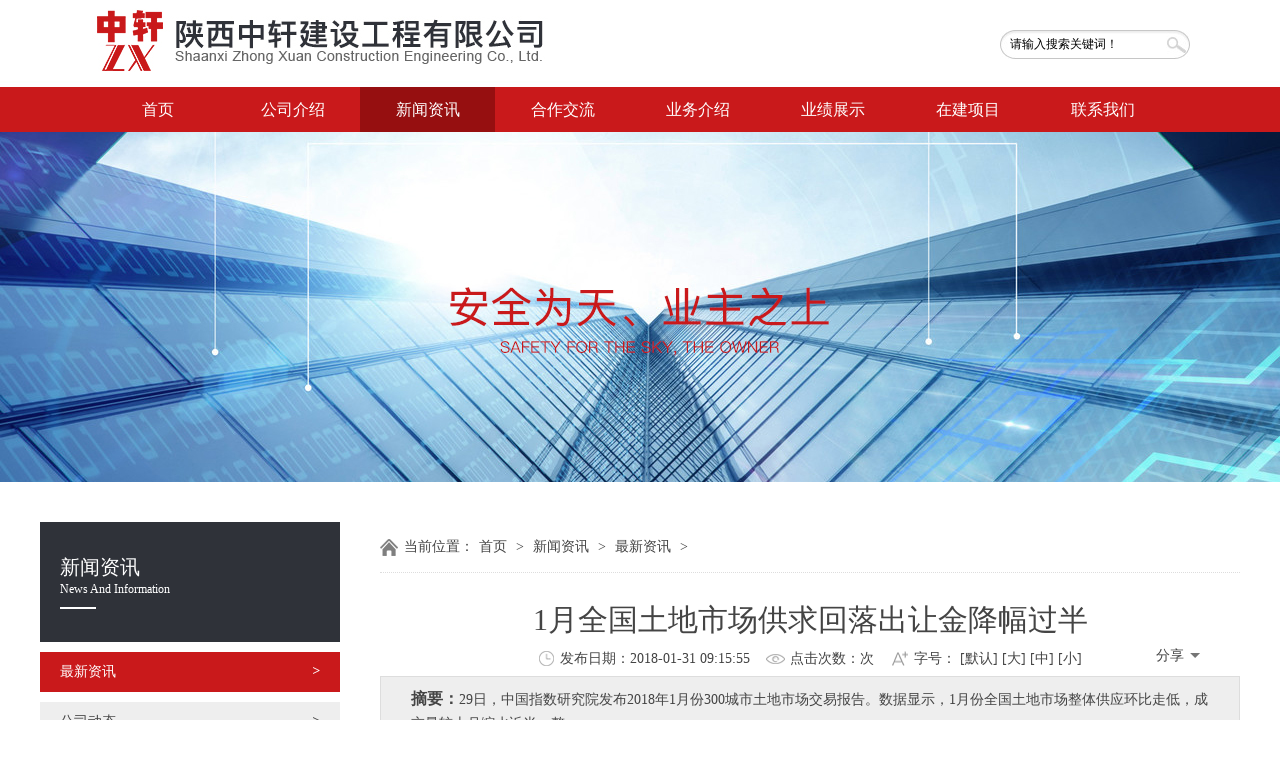

--- FILE ---
content_type: text/html; charset=utf-8
request_url: http://sxzxjs.com/index.php?m=content&c=index&a=show&catid=59&id=12
body_size: 5342
content:
<!doctype html>
<html>
<head>
<meta charset="utf-8">
<title>1月全国土地市场供求回落出让金降幅过半 - 最新资讯 - 陕西中轩建设工程有限公司</title>
<meta name="keywords" content="出让金,降幅,市场供求">
<meta name="description" content="29日，中国指数研究院发布2018年1月份300城市土地市场交易报告。数据显示，1月份全国土地市场整体供应环比走低，成交量较上月缩水近半；整   ">
<script type="text/javascript" src="/statics/js/jquery-1.8.0.min.js"></script>

<link rel="stylesheet" href="/statics/css/main.css"/>
<link type="text/css" href="/statics/css/show_new.css" rel="stylesheet" />
<link href="/statics/css/pps.css" rel="stylesheet" type="text/css" />
<script type="text/javascript" src="/statics/js/pps.js"></script>

</head>
<body class="site-casa page-stable">
<div id="page-top" class="page-top">
  <div class="page-wrap">
    <div class="head">
      <div class="logo"><a href="index.php" target="_blank" title="陕西中轩建设工程有限公司"><img alt="陕西中轩建设工程有限公司" src="/statics/images/logo.jpg" style="vertical-align:top"></a></div>
      <div class="rightlink">
	  <form action="/index.php" method="get" target="_blank">
	  <input type="hidden" name="m" value="search"/>
	  <input type="hidden" name="c" value="index"/>
	  <input type="hidden" name="typeid" value="3" id="typeid"/>
	   <input type="hidden" name="siteid" value="1" id="siteid"/>
        <input name="q" type="text" class="input1" onfocus="if (value =='请输入搜索关键词！'){value =''}" onblur="if (value ==''){value='请输入搜索关键词！'}" value="请输入搜索关键词！">
        <input name="" type="image" src="/statics/images/search.jpg" class="btn1">
		</form>
      </div>
    </div>
    <div class="nav">
      <ul>
        <li><a href="index.php" title="首页" >首页</a></li>
		  					        <li><a href="http://www.sxzxjs.com/index.php?m=content&c=index&a=lists&catid=6" title="公司介绍" >公司介绍</a></li>
 	        <li><a href="http://www.sxzxjs.com/index.php?m=content&c=index&a=lists&catid=28" title="新闻资讯" class="on">新闻资讯</a></li>
 	        <li><a href="http://www.sxzxjs.com/index.php?m=content&c=index&a=lists&catid=60" title="合作交流" >合作交流</a></li>
 	        <li><a href="http://www.sxzxjs.com/index.php?m=content&c=index&a=lists&catid=56" title="业务介绍" >业务介绍</a></li>
 	        <li><a href="http://www.sxzxjs.com/index.php?m=content&c=index&a=lists&catid=34" title="业绩展示" >业绩展示</a></li>
 	        <li><a href="http://www.sxzxjs.com/index.php?m=content&c=index&a=lists&catid=69" title="在建项目" >在建项目</a></li>
 	        <li><a href="http://www.sxzxjs.com/index.php?m=content&c=index&a=lists&catid=18" title="联系我们" >联系我们</a></li>
 					 
      </ul>
    </div>
  </div>
</div>
<div class="clear"></div>
<div class="full_banner01">
	<ul>
		<li style="background: url(http://www.sxzxjs.com/uploadfile/2018/0131/20180131101531512.jpg) 50% center no-repeat;"><a href=""></a></li>
	</ul>
</div><script type="text/javascript" src="/statics/js/jquery_share.js"></script>
<script type="text/javascript" src="/statics/js/ccdi_share.js"></script>
<!----------content begin---------->
<div class="w1200 juzhong1">
    <div class="fl menu_left">
    	<div class="title01 white">
        	<h1 class="f20 nor l30">新闻资讯</h1>
            <p class="f12">News And Information</p>
            <em></em>
        </div>
        <div class="clear"></div>
    	<div class="menu_list01">
            <ul>
									                <li id="current01" ><a title="最新资讯" href="http://www.sxzxjs.com/index.php?m=content&c=index&a=lists&catid=59">最新资讯<em class="fr">></em></a></li>
                                <li  ><a title="公司动态" href="http://www.sxzxjs.com/index.php?m=content&c=index&a=lists&catid=29">公司动态<em class="fr">></em></a></li>
                                <li  ><a title="行业新闻" href="http://www.sxzxjs.com/index.php?m=content&c=index&a=lists&catid=30">行业新闻<em class="fr">></em></a></li>
                								
			
               
            </ul>
        </div>
        <div class="clear"></div>
        
		
		
        <div class="clear"></div>
    </div>
	<div class="fr show_content">
        <div class="posit">
            <img src="/statics/images/hh.png" width="18" height="50" />
            <span class="posit01">当前位置：<a href="index.php">首页</a> > <a href="http://www.sxzxjs.com/index.php?m=content&c=index&a=lists&catid=28">新闻资讯</a> > <a href="http://www.sxzxjs.com/index.php?m=content&c=index&a=lists&catid=59">最新资讯</a> > </span>
        </div>
        <div class="clear"></div>
        <div class="about001 l24">
 <!--新闻内容详情页-->	
<script language="JavaScript" type="text/javascript">
function stlDoZoom(zoomId, size){
    var artibody = document.getElementById(zoomId);
    if(!artibody){
        return;
    }
    var artibodyChild = artibody.childNodes;
    artibody.style.fontSize = size + 'px';
    for(var i = 0; i < artibodyChild.length; i++){
        if(artibodyChild[i].nodeType == 1){
            artibodyChild[i].style.fontSize = size + 'px';
        }
    }
}
</script>
	  <div class="tittle02">
		<h4>1月全国土地市场供求回落出让金降幅过半</h4>
		<span class="news_time">发布日期：<span>2018-01-31 09:15:55</span></span>
		<span class="news_hits">点击次数：<span id="hits"></span>次</span>
		<span class="news_ziti">字号：
			[<a href="javascript:stlDoZoom('contentID', 14);">默认</a>]
			[<a href="javascript:stlDoZoom('contentID', 20);">大</a>]
			[<a href="javascript:stlDoZoom('contentID', 16);">中</a>]
			[<a href="javascript:stlDoZoom('contentID', 12);">小</a>]
		</span>
	<div class="clear"></div>
<div class="fx_share">
	<em class="e e3">
		<div class="share_box">
			<div class="slideDown" style="height: 43px; overflow: hidden; display: block;">
				<span class="share">分享<b></b></span>
				<div class="bdsharebuttonbox bdshare-button-style0-16" data-bd-bind="1498442830556">
					<div class="selectBox" style="display: none;">
						<a href="http://www.daqianjg.com/detail/288.html#" class="ico02" shareid="qzone" style="padding-left: 45px; background-position: 12px -39px;">
							QQ空间</a> 
						<a href="http://www.daqianjg.com/detail/288.html#" class="ico01" shareid="tsina" style="padding-left: 45px; background-position: 12px -1px;">
							新浪微博</a>
						<a href="http://www.daqianjg.com/detail/288.html#" class="ico05" shareid="tqq" style="padding-left: 45px; background-position: 12px -159px;">
							腾讯微博</a> 
						<a href="http://www.daqianjg.com/detail/288.html#" class="ico06" shareid="sqq" style="padding-left: 45px; background-position: 12px 6px;">
						   QQ</a> 
						<a href="http://www.daqianjg.com/detail/288.html#" class="ico03" shareid="weixin" style="padding-left: 45px; background-position: 12px -79px;">
						微信</a>
					</div>
				</div>
			</div>
		</div>
	</em>
</div>		
	</div>
	<div class="news_description" >
			<span>摘要：</span>29日，中国指数研究院发布2018年1月份300城市土地市场交易报告。数据显示，1月份全国土地市场整体供应环比走低，成交量较上月缩水近半；整   	</div>
	<div class="clear"></div>
	<div class="new_info" id="contentID">
		29日，中国指数研究院发布2018年1月份300城市土地市场交易报告。数据显示，1月份全国土地市场整体供应环比走低，成交量较上月缩水近半；整体均价环比小幅回落，住宅用地均价同比上扬；出让金较上月缩水过半。
<p>　　具体来看，1月份，全国土地市场供应量环比走低，同比增加近四成，仅一线城市供应量环比增加；成交方面，整体成交量环比转跌，出让金总额较上月缩水过半，三四线城市均价同比降幅居前。</p>
<p>　　不过，分各类型城市来看，一线城市土地市场供求两端同比均涨，供应环比止跌回升，同比涨幅居各线城市首位；二线城市供地节奏放缓，均价同比涨幅较去年同期收窄，成交量及收金同环比双降；三四线城市供应量环比走低，成交面积同环比缩水，出让金环比下滑六成。</p>
<p>　　1月29日，广州南沙迎来年内首场土地拍卖，两宗分别位于东涌镇和灵山岛尖的地块，采用&ldquo;限地价+竞配建+竞自持+摇号&rdquo;的方式出让，共收金55.22亿元。最终，越秀地产以最高限价369824万元竞得灵山岛尖2017NJY-12地块后，中海地产以总价182378万元、配建面积47700平方米、楼面价16549元/平方米拿下东涌村地块。</p>
<p>　　1月25日，北京土地市场出让3宗住宅地块，其中住宅部分要求全部建设成为共有产权房，合计可供应4500套共有产权房住宅。从最后出让结果来看，只有朝阳区一宗地块出让成功，丰台区花乡白盆窑村2宗地块同时流标。</p>
<p>　　针对北京土地市场开年后一日两宗地块同时流标的现象，中原地产首席分析师张大伟认为，两宗地块起价过高，分别高达41.78亿元与50.58亿元，在当下这个时间，融资难度非常大。&ldquo;最关键的是，最近各种渠道严查银行信托资金拐弯进入房地产，所以，大部分企业对于高投资额项目，相对谨慎&rdquo;。</p>
<p>　　此前，银监会下发的《关于规范银信类业务的通知》明确提及，商业银行和信托公司开展银信类业务，不得将信托资金违规投向房地产、地方政府融资平台、股票市场、产能过剩等限制或禁止领域。</p>
<p>　　&ldquo;从最近的地方两会以及一系列的调控内容看，预计北京市场在2018年依然是调控年，这种情况下，房企拿地开始谨慎是难免的&rdquo;。张大伟表示，&ldquo;尤其是共有产权房，很难出现90平方米别墅，这种情况下，货值远远不如限价商品房。从土地供应看，目前北京市场依然有多宗待售土地，例如限价商品房等，相比共有产权房，前者价值更高。&rdquo;</p>
<p>　　张大伟指出，&ldquo;随着北京房地产市场调控政策的持续深入，2018年开年以来土地市场溢价率有明显降低，相比2017年25%的平均溢价率，2018年北京土地溢价率平均只有12%。&rdquo;他认为，在严控信托等资金进入房地产市场的影响下，房企资金压力逐渐出现。&ldquo;这种情况下，房企资金压力越来越大，虽然整体销售依然处于高位，但再拿地的资金压力逐渐增加，对非优质地块的积极性正在降低。&rdquo;</p>
<p>　　25日，记者从国土资源部了解到，沈阳、南京、杭州等11个城市利用集体建设用地建设租赁住房试点实施方案获得国土部同意。国土部要求，试点地区要坚持房子是用来住的、不是用来炒的定位，按照区域协调发展和乡村振兴的要求，丰富住房用地供应渠道，建立租购并举的住房制度，实现城乡融合发展、人民住有所居。</p>
<p>　　不仅如此，国土部还要求试点城市规范集体建设用地建设租赁住房的审批和监管程序，明确项目申报主体，完善项目审批程序，户型以90平方米以下中小户型为主，强化事中事后监管，确保有序可控。在此基础上，在试点过程中，推进集体租赁住房纳入政府主导的住房租赁服务平台管理，加强土地市场动态监测监管。</p>
<p>　　张大伟表示，国土部鼓励集体用地建设租赁房，有利于提高用地指标紧张的城市加快租赁房源供应的可能性。&ldquo;11个城市基本都属于二线城市，这些城市国有土地相对紧张，而部分区域存在的城中村等集体土地，如果部分进入租赁市场有利于房源供应，也有利于城中村改造。从长期来看，建立租购并举的住房制度，发展住房租赁市场，更可以避免房地产市场大起大落，减少非理性购房需求&rdquo;。</p>
	</div>
	<div class="next">
		<p>上一篇：<a href="/index.php?m=content&c=index&a=show&catid=59&id=11">不为“威胁”为“就业”？澳大利亚欲跻身“十大军售国”</a></p>
		<p>下一篇：<a href="/index.php?m=content&c=index&a=show&catid=59&id=13">河北省提出2018年推动雄安新区多方面工作</a></p>
	</div> 
	<div class="xgyuedu">
		 <h1>相关阅读</h1>
		 <div class="xgyuedu_m">
		    			  <p><span>•</span><a href="/index.php?m=content&c=index&a=show&catid=59&id=12" target="_blank">1月全国土地市场供求回落出让金降幅过半</a><em>2018-01-31</em></p>
			  		 </div>
	</div>  
<!-- -新闻内容详情页---**-->
	
            <div class="clear"></div>
        </div>
    </div>
    <div class="clear"></div>
</div>
<div class="clear"></div>
<!----------content end---------->

		
<script language="JavaScript" src="/api.php?op=count&id=12&modelid=1"></script>
<div id="page_footer" class="footer">
    <div class="inner"> <a href="index.php" target="_blank">首页</a> ｜ 
	 						<a href="http://www.sxzxjs.com/index.php?m=content&c=index&a=lists&catid=6" title="公司介绍">公司介绍</a> ｜
		<a href="http://www.sxzxjs.com/index.php?m=content&c=index&a=lists&catid=28" title="新闻资讯">新闻资讯</a> ｜
		<a href="http://www.sxzxjs.com/index.php?m=content&c=index&a=lists&catid=60" title="合作交流">合作交流</a> ｜
		<a href="http://www.sxzxjs.com/index.php?m=content&c=index&a=lists&catid=56" title="业务介绍">业务介绍</a> ｜
		<a href="http://www.sxzxjs.com/index.php?m=content&c=index&a=lists&catid=34" title="业绩展示">业绩展示</a> ｜
		<a href="http://www.sxzxjs.com/index.php?m=content&c=index&a=lists&catid=69" title="在建项目">在建项目</a> ｜
		<a href="http://www.sxzxjs.com/index.php?m=content&c=index&a=lists&catid=18" title="联系我们">联系我们</a> ｜
					      <p>Copyright © 2018 陕西中轩建设工程有限公司 All Right Reserved  <a href="https://beian.miit.gov.cn/" target="_blank" style="color: #8e9094;">陕ICP备18002093号</a><br />
	  联系人：沈先生&nbsp;&nbsp;电话：陕西省西安市莲湖区西关正街258号御笔华章2号楼1706号房&nbsp;&nbsp;地址：沈先生        技术支持：<a href="http://www.xabangyi.com" target="_blank">邦易科技</a></p>
    </div>
  </div>
</body>
</html>


--- FILE ---
content_type: text/css
request_url: http://sxzxjs.com/statics/css/main.css
body_size: 7673
content:

body{ padding:0;margin:0; font-size:14px;font-family:"Microsoft YaHei"; -webkit-font-smoothing:antialiased;font-smoothing:antialiased;min-width:1200px; color:#444; }

a{text-decoration:none; color:#444; }
a:hover{text-decoration:none; color:#c9191b;}
ul,li,dl,dt,dd,h1,h2,h3,h4,h5,h6,form,p { padding:0; margin:0;}

ul{list-style:none;}

img{border:0px;}

.clear {clear: both;display: block;overflow: hidden;visibility: hidden;width: 0;height: 0;}
.tc{ text-align:center;}
.tr{ text-align:right;}
.tl{ text-align:left;}
.tj{ text-align:justify;}
/*float and clear*/
.fl{float:left;display:inline;}
.fr{float:right;display:inline;}
.cb{ clear:both;}
/*clear*/
.clear {clear: both;display: block;overflow: hidden;visibility: hidden;width: 0;height: 0;}
.w1200{width:1200px;}
.juzhong{margin:0 auto;}
.juzhong1{margin:40px auto;}
.juzhong2{margin:0 auto 40px auto;}
.juzhong3{margin:40px auto 0 auto;}
.juzhong4{ margin:60px auto 40px auto;}
.l24{line-height:24px;}
.l30{line-height:30px;}
.l40{line-height:40px;}
.l42{line-height:42px;}
.f16{font-size:16px;}
.f18{font-size:18px;}
.f12{font-size:12px;}
.f24{font-size:24px;}
.f20{font-size:20px;}
.f30{font-size:30px;}
.arial{font-family:Arial, Helvetica, sans-serif;}
.nor{font-weight:normal;}
.mw{width:100%; min-width:1200px;}
.green{color:#53c6eb;}
.green1{color:#045f67;}
.white{color:#fff;}
.yellow{color:#b39b77;}
.red{color:#c9191b;}
.c666{color:#666;}
.ccc{color:#ccc;}
.c333{color:#333;}
.c74{color:#747474;}
.c8f{color:#8f8f8f;}
abbr,article,aside,audio,canvas,datalist,details,dialog,eventsource,figure,footer,header,hgroup,mark,menu,meter,nav,output,progress,section,time,video{display:block;}
/*head kaishi*/



.page-wrap {margin: 0 auto;width: 1100px; clear:both; overflow:hidden;}
.page111111{height: 460px;margin: 0 auto;position: relative;width: 100%}
.page-inner {_height: 100%;left: -120px;margin: 0;min-height: 100%;position: absolute;_position: static;right: -120px;top: 0;width: auto;_width: 1240px}
.site-casa .page-top {/*left: 0;position: fixed;_position: absolute;top: 0;*/ z-index:99999;background:url(../images/bg_top.jpg) repeat-x;height:132px;clear:both;overflow:hidden;width:100%;}
.head{height:87px; clear:both; overflow:hidden;width:100%;}	 
.logo {display: block; float:left;}
.rightlink{ float:right; color:#7C7D7F; font-family:"宋体"; font-size:12px; margin-top:30px; height:27px; line-height:27px;}
.rightlink a{ color:#7C7D7F;}
.input1{ border:0px; padding-left:10px; height:29px; background:url(../images/input.jpg) no-repeat; line-height:29px; width:156px; float:left; font-family:"微软雅黑";}
.btn1{ float:left; }

.nav{ clear:both; overflow:hidden; height:45px; line-height:45px; font-size:16px; font-family:"微软雅黑";}
.nav li{ float:left; width:135px; text-align:center;}
.nav li a{display:block; color:#fff;}
.nav li a:hover, .nav li a.on{ background:#960f10;}


/*banner kaishi*/
.flexslider{position:relative;height:625px;overflow:hidden; width:100%; margin:0 auto; padding:0;min-width:1200px;}
.top-img{ width:100%; height:62px; margin:0 auto; position:absolute; bottom:0; left:0; z-index:100;}
.slides{position:relative;z-index:1; list-style:none;}
.slides li{height:625px; width:100%;}
.flex-control-nav{position:absolute;z-index:2;width:100%; height:31px; bottom:25px;right:0; text-align:center; list-style:none; overflow:hidden; margin:0; padding:0;}
.flex-control-nav li{display:inline-block;width:31px;height:31px;padding:0 10px;*display:inline;zoom:1; margin:0;}
.flex-control-nav a{display:inline-block;width:13px;height:31px;line-height:80px;overflow:hidden; background:url(../images/banner-a.png) no-repeat;cursor:pointer;margin:0;}
.flex-control-nav .flex-active{background:url(../images/banner-on.png) no-repeat; width:31px; height:31px;}

.flex-direction-nav{position:absolute;z-index:3;width:100%;}
.flex-direction-nav li a{display:block;width:45px;height:90px;overflow:hidden;cursor:pointer;position:absolute;}
.flex-direction-nav li a.flex-prev{left:0px;top:210px;background: url(../images/prev.png) no-repeat;}
.flex-direction-nav li a.flex-next{right:0px;top:210px;background: url(../images/next.png) no-repeat;}
/*banner kaishi*/


/*part1 kaishi*/
.part1{ width:1200px;  margin:0 auto; padding:50px 0;}
.part1-left{ float:left; width:164px; margin-right:56px;}
.part1-left img{ float:left; margin:0 0 0 9px;}
.part1-right{ float:right; width:800px; }
.part1-right p{ float:left; text-indent:2em; font-size:16px; color:#4d4d4d; line-height:28px; }

.part1-english{ float:left; width:1200px; height:154px;}
.part1-english p{ float:left; width:1160px; padding:0 20px; height:174px; line-height:32px; text-indent:2em;  font-size:16px; color:#4d4d4d;}
/*part1 jieshu*/

/*part2 kaishi*/
.part2{ width:100%; min-width:1200px; height:508px; margin:0 auto;  background-color:#1327a4;}
.part2-nav{width:1200px; margin:0 auto; height:106px;  color:#fff; padding-top:40px;}
.part2-nav-top{ float:left; width:1200px; height:50px; line-height:50px; font-size:32px; }
.part2-nav-bottom{ float:left; width:1200px; height:36px; line-height:36px; font-size:24px; font-weight:lighter;}

#CSSBox{float:left;width:1200px;height:140px; margin:0 auto;}
#CSSBox ul li{ float:left; width:264px; height:314px; list-style:none; border:0px solid red; margin-right:48px; border-radius:20px; position:relative;}
#LeftButton{cursor:pointer;margin-right:27px;height:244px;width:34px;float:left;background:url(../images/left.png) center center no-repeat;}
#RightButton{cursor:pointer;margin-left:27px;height:244px;width:34px;float:left;background:url(../images/right.png) center center no-repeat;}
#wrapper{width:1322px; height:314px; margin:0 auto}

.li-list{ position:absolute; left:0; bottom:0; width:264px; height:60px; color:#fff; text-align:center;}
.li-list-top{ float:left; width:264px; height:30px; line-height:40px; font-size:14px;}
.li-list-bottom{ float:left; width:264px; height:30px; line-height:18px; font-size:12px;}

.part3{ width:100%; margin:0 auto; padding-bottom:30px;}
.part3-nav{width:1200px; margin:0 auto; height:106px; color:#1a1a1a; padding-top:40px;}
.part3-nav-top{ float:left; width:1200px; height:50px; line-height:50px; font-size:32px; }
.part3-nav-bottom{ float:left; width:1200px; height:36px; line-height:36px; font-size:24px; font-weight:lighter; }

#CSSBox1, #CSSBox4, #CSSBox5, #CSSBox6{float:left;width:1200px;height:140px; margin:0 auto;}
#CSSBox1 ul li, #CSSBox4 ul li{ float:left; width:264px; height:314px; list-style:none; border:0px solid red; margin-right:48px; border-radius:20px; position:relative;}
#CSSBox6 ul li{ float:left; width:360px; height:314px; list-style:none; border:0px solid red; margin-right:60px; border-radius:20px; position:relative;}
#CSSBox ul li a img, #CSSBox1 ul li a img, #CSSBox2 ul li a img, #CSSBox3 ul li a img, #CSSBox4 ul li a img , #CSSBox6 ul li a img{border-radius:20px;}
#LeftButton1, #LeftButton4, #LeftButton6{cursor:pointer;margin-right:27px;height:244px;width:34px;float:left;background:url(../images/part3-left.png) center center no-repeat;}
#RightButton1, #RightButton4, #RightButton6{cursor:pointer;margin-left:27px;height:244px;width:34px;float:left;background:url(../images/part3-right.png) center center no-repeat;}
#wrapper1, #wrapper4, #wrapper6{width:1322px; height:314px; margin:0 auto}

.li-list1{ position:absolute; left:0; bottom:0; width:264px; height:60px; color:#1a1a1a; text-align:center;}
.li-list-top1{ float:left; width:264px; height:30px; line-height:40px; font-size:14px;}
.li-list-bottom1{ float:left; width:264px; height:30px; line-height:18px; font-size:12px;}


.li-top-img{ position:absolute; left:75px; top:35px; width:111px; height:191px; background:url(../images/li-img-zhushi-bg.png) top center no-repeat; display:none; text-align:center;}
.li-top-img1{ float:left; width:111px; height:63px; line-height:63px; font-size:16px; color:#fff; letter-spacing:2px; font-weight:bold;}
#CSSBox ul li:hover .li-top-img{ display:block;}
.li-top-img2{ position:absolute; left:75px; top:35px; width:40px; height:121px; background:url(../images/li-img-zhushi-bg1.png) top center no-repeat; display:none; text-align:center; padding:35px 39px; font-size:16px; color:#fff; line-height:36px; letter-spacing:2px; font-weight:bold;}
#CSSBox1 ul li:hover .li-top-img2{ display:block;}

#CSSBox4 ul li:hover .li-top-img2{ display:block;}
#CSSBox4 ul li:hover .p-part2-top{ display:block;}

.li-top-img3{ position:absolute; left:115px; top:35px; width:111px; height:191px; background:url(../images/li-img-zhushi-bg.png) top center no-repeat; display:none; text-align:center;}
.li-top-img4{ float:left; width:111px; height:63px; line-height:63px; font-size:16px; color:#fff; letter-spacing:2px; font-weight:bold;}
#CSSBox6 ul li:hover .li-top-img3{ display:block;}
/*part2 jieshu*/

/*fotter kaishi*/
.footer {background-color: #2F3239;min-width: 1024px;overflow: hidden; border-top:2px solid #C9191A; padding:30px 0; min-width:1100px;}

.footer .inner {margin: 0 auto;position: relative;width: 1002px; text-align:center; font-size:12px; color:#8e9094;line-height:24px;  min-width:1100px;}
.footer .inner a{ font-size:14px; color:#FFFFFF;font-family:"Microsoft YaHei";}
.footer .inner p { margin-top:15px; font-size:15px;}
.footer .inner p a{  color:#65676C;}
#share { position:absolute; bottom:160px; right:0;width:21px; height:33px;zoom:1;}
#share a{background-image:url(images/share.png); background-repeat:no-repeat; display:block; width:21px; height:33px; margin-bottom:2px; overflow:hidden; -webkit-transition: all 0.2s ease-in-out;-moz-transition: all 0.2s ease-in-out;-o-transition: all 0.2s ease-in-out;-ms-transition: all 0.2s ease-in-out;transition: all 0.2s ease-in-out;}
#share a{}
#share a#totop{  background:url(images/top1.png) no-repeat; background-size:100% 100%; cursor:pointer; }
/*footer jieshu*/




/*school profile kaishi*/
.p-part1-w{ width:100%; height:522px; margin:0 auto; background:url(../images/p-part1-bg.png) top center no-repeat; position:relative;}
.p-part1{ width:1200px; height:522px; margin:0 auto; position:relative;}
.p-part1-right{ float:right; width:370px; height:300px; position:absolute; right:0; top:45px;}
.p-part1-right p{ float:left; height:30px; line-height:30px; color:#fff; font-size:14px; text-shadow:5px 0 5px #444;}
.p-part1-t{ width:100%; height:108px; background:url(../images/p-part1-touming.png); position:absolute; left:0; bottom:45px; padding-top:20px;}
.p-part1-t p{ width:1200px; line-height:30px; max-height:90px; margin:0 auto; overflow:hidden; color:#e6e6e6; font-size:14px; text-shadow:5px 0 5px #444;}

.p-part2-w{ width:100%; margin:0 auto; background-color:#d0b4a9; border-bottom:#c69c6d 4px solid;}
.p-part2{ width:1200px; margin:0 auto;}
.p-part2-con{ float:left; width:240px; height:312px; position:relative;}
.p-part2-con img{ cursor:pointer;}
.p-part2-con a img{ cursor:pointer; position:absolute; bottom:32px; left:50px;}
.p-part2-nav{ float:left; width:200px; padding-left:40px; position:absolute; top:20px; left:0; color:#fff;}
.p-part2-nav-top{ float:left; width:100%; height:50px; line-height:50px; font-size:32px; letter-spacing:4px;}
.p-part2-nav-bottom{ float:left; width:100%; height:72px; line-height:36px; font-size:24px; font-weight:lighter; letter-spacing:2px}

.p-part2-top{ width:240px; height:312px; position:absolute; left:0; top:0; background:url(../images/p-part2-img-touming-bg.png); z-index:100; display:none; cursor:pointer;}
.p-part2-top-top{ float:left; width:240px; height:240px;}
.p-part2-top-bottom{ width:74px; height:30px; margin:0 auto; border:#fff 1px solid; margin-top:240px; border-radius:5px; line-height:30px; text-align:center;}
.p-part2-top-bottom a { color:#e6e6e6;}

.p-part2-top-top dl{ float:left; width:240px; height:46px; color:#e6e6e6; text-align:center;}
.p-part2-top-top dl dt{ float:left; width:240px; height:30px; line-height:30px; font-size:16px;}
.p-part2-top-top dl dd{ float:left; width:240px; height:16px; line-height:16px; font-size:12px;}



/*part3 kaishi*/
.p-part3-w{ width:100%; height:540px; margin:0 auto; background:url(../images/p-part3-bg.png) top center no-repeat; position:relative}
.p-part3{ width:1200px; height:540px; margin:0 auto;}

/*part3 jieshu*/
/*school profile kaishi*/


/**/
#wrapper2{width:1200px; height:314px; margin:0 auto; position:relative;}
#CSSBox2{float:left;width:1256px;height:140px; margin:0 auto; position:absolute; left:0; top:0;}
#CSSBox2 ul li{ float:left; width:264px; height:314px; list-style:none; border:0px solid red; margin-right:48px; border-radius:20px; position:relative;}
.a-part2{ width:1200px; margin:0 auto; }
.xiangxia{ width:1200px; height:18px; margin:0 auto; text-align:center;}
.li-list1{ position:absolute; left:0; bottom:0; width:264px; height:60px; color:#1a1a1a; text-align:center;}
/**/



/*Department kaishi*/
.d-part1-w{ width:100%; height:522px; margin:0 auto; background:url(../images/d-part1-bg.png) top center no-repeat; position:relative;}
.d-part1-right{ float:right; width:444px; height:240px; position:absolute; right:0; top:45px; padding:20px 20px;}
.d-part1-right p{ float:left; width:444px; line-height:30px; color:#fff; font-size:14px; text-shadow:5px 0 5px #444; text-indent:2em;}

.d-part2-w{ width:100%; height:522px; margin:0 auto; background:url(../images/d-part2-bg.png) top center no-repeat; position:relative;}
.d-part2-right{ float:right; width:444px; height:424px; position:absolute; right:0; top:45px; padding:20px 20px;}
.d-part2-right p{ float:left; width:444px; line-height:30px; color:#fff; font-size:14px; text-shadow:5px 0 5px #444; text-indent:2em;}

.d-part3{ width:100%; height:750px; margin:0 auto; background:url(../images/d-part3-bg-line.png) center top no-repeat; background-color:#d0b4a9; position:relative;}
.d-part3-img{ width:1200px; height:560px; margin:0 auto;}

.d-part4-w{ width:100%; margin:0 auto; margin-bottom:50px;}
.d-part4{ width:1200px; margin:0 auto;}
.d-part4-1{ float:left; width:150px; height:600px;}
.d-part4-2{ float:left; width:300px; height:600px;}
.d-part4-3{ float:left; width:450px; height:600px;}
.d-part4-1 img, .d-part4-2 img, .d-part4-3 img{ float:left; cursor:pointer;}
/*Department jieshu*/


/**/
.t-part1-w{ width:100%; height:522px; margin:0 auto; background:url(../images/t-part1-bg.png) top center no-repeat; position:relative; padding-top:30px;}
.t-part1{ width:1200px; margin:0 auto; background:url(../images/p-part2-img-touming-bg.png); padding-bottom:40px;}
.t-part1-right{ width:1160px; margin:0 auto;  padding:20px 20px;}
.t-part1-right p{ float:left; width:1160px; line-height:30px; color:#fff; font-size:14px; text-shadow:5px 0 5px #444; text-indent:2em; letter-spacing:2px;}

.t-part2-w{ width:100%; height:550px; margin:0 auto; background:url(../images/t-part2-bg.png) top center no-repeat; }
.t-part2{ width:1200px; margin:0 auto;}

.t-part2-main, .t-part2-main ul{ float:left; width:680px;}
.t-part2-main ul li{ float:left; width:680px; height:46px; line-height:46px;}
.t-part2-main ul li a{ display:block; float:left; width:550px; height:46px; color:#fff; font-size:16px; overflow:hidden; letter-spacing:2px;}
.t-part2-main ul li span{ display:block; float:right; width:100px; height:46px; color:#fff; font-size:16px; text-align:right;}
.more{ height:46px; line-height:30px; text-align:right;}
.more a{ color:#fff; font-size:16px;}
.t-part2-main ul li a:hover, .more a:hover{ color:#1a1a1a;}
/**/


/*jxqy kaishi*/
.jxqy-part1-w{  width:100%; height:522px; margin:0 auto; background:url(../images/jxqy-part1-bg.png) top center no-repeat; position:relative; padding-top:30px;}

.jxqy-part2-w{  width:100%; height:652px; margin:0 auto; background:url(../images/jxqy-part2-bg.png) top center no-repeat; position:relative; padding-top:30px;}
.jxqy-part1{ width:800px; float:left; background:url(../images/p-part2-img-touming-bg.png); padding-bottom:40px;}
.jxqy-part1-right{ float:left; width:760px;  padding:20px 20px;}
.jxqy-part1-right p{ float:left; width:760px; line-height:30px; color:#fff; font-size:14px; text-shadow:5px 0 5px #444; text-indent:2em; letter-spacing:2px;}

.jxqy-part1-yw{ width:1200px; margin:0 auto; margin-top:20px;}
.jxqy-part1-yw p{float:left;width:1200px; color:#fff; font-size:14px; line-height:30px; text-shadow:5px 0 5px #444; text-indent:2em; letter-spacing:2px;}
.jxqy-part2-top{ width:1200px; margin:0 auto;}

.jxqy-part3-left{ position:absolute; width:50%; height:750px; top:0; left:0; background:url(../images/jxqy-part3-bg.png) no-repeat center top;}
.jxqy-part3-right{ position:absolute; width:504px; height:600px; right:50%; top:50px; margin-right:-560px;}
.jxqy-part3-right-nav{ float:left; width:504px; height:60px; margin-bottom:30px;}
.jxqy-part3-right-nav-top{ float:left; width:504px; height:40px; line-height:40px; color:#fff; font-size:24px; letter-spacing:2px;}
.jxqy-part3-right-nav-bottom{ float:left; width:504px; height:20px; line-height:20px; color:#fff; font-size:14px; letter-spacing:2px;}
.jxqy-part3-right p{ float:left; width:504px; line-height:30px; color:#fff; font-size:14px; letter-spacing:2px; text-indent:2em;}

/*jxqy jieshu*/


/*sjgkk kaishi*/
.sjgkk-part2-w{ width:100%; height:550px; margin:0 auto; background:url(../images/sjgkk-part4-bg.png) top center no-repeat;  }
#CSSBox5 ul li{ float:left; width:216px; height:403px; list-style:none; border:0px solid red; margin-right:30px; border-radius:20px; position:relative;}
#CSSBox5{float:left;width:1200px;height:423px; margin:0 auto;}
#LeftButton5{cursor:pointer;margin-right:27px;height:244px;width:34px;float:left;background:url(../images/part3-left.png) center center no-repeat;}
#RightButton5{cursor:pointer;margin-left:27px;height:244px;width:34px;float:left;background:url(../images/part3-right.png) center center no-repeat;}
#wrapper5{width:1322px; height:403px; margin:0 auto}
/*sjgkk jieshu*/


/*rcpy kaishi*/
.part2-left{ width:100%; height:522px; background:url(../images/zhuanti-bg.jpg) no-repeat; overflow:hidden;}
.part2-left .con{ width:100%; height:522px; margin:0; padding:0;}
.part2-left .con ul{list-style:none; margin:0; padding:0;}
.part2-left .con ul li{ width:15%; height:522px; position:relative; overflow:hidden; float:left;cursor:pointer;}
.part2-left .con ul li.current{ width:55%; height:522px; overflow:hidden;}
.part2-left .con ul li h3{ width:15%; height:522px; margin:0; padding:0;}
.part2-left .con ul li.ti1{ background:url(../images/d-part1-bg.png) top left no-repeat;}
.part2-left .con ul li.ti2{ background:url(../images/banner1.jpg) top left no-repeat;}
.part2-left .con ul li.ti3{ background:url(../images/p-part1-bg.png) top left no-repeat;}
.part2-left .con ul li.ti4{ background:url(../images/d-part1-bg.png) top left no-repeat;}
.show{ position:absolute; left:90px; top:20px; width:409px; height:153px; display:none;}
.show .show-li{ width:92px; height:44px; line-height:44px; float:left; text-align:left;}
.show .show-li a{ color:#fff;}
.show .show-li a:hover{ color:#fe7000;}

.current .show{ display:block;}

/*rcpy jieshu*/

/*首页*/
.item_box { width: 100%; padding: 0px 0px 82px 0px; overflow: hidden;}
.item_box_wp { width: 100%; margin:0 auto;}
.item_box_wp .title { background: url("img/cloud.png") center center no-repeat; width: 100%; min-height: 87px; margin: 30px auto 55px auto; text-align: center;}
.item_box_wp .title h1 { font-size: 36px; color: #3f616c;}
.item_box_wp .title h2 { font-size: 18px; color: #aaa;}
.item_box_wp h3 { color: #67b83d; font-size: 36px; margin: 74px 0px 50px 0px;}
.item_box_wp h4 { color: #3f616c; font-size: 36px; margin: 65px 0px 25px 0px; text-align: center;}



/*语音通话*/
.ft_banner2 { width: 100%; height: 430px; background: url("img/banner7.png") center center;}
.voice_1 { width: 100%; text-align: center;}
.voice_1 .img { margin-bottom: 60px;}

.box10 { background: #404344; padding: 0px; height: 522px;}
.voice_2 { width: 100%;}
.voice_2 ul li { float: left; display: inline; height: 522px; color: #fff; cursor: pointer; position: relative;}
.voice_2 ul li.li1 { background: #4a9ebd}
.voice_2 ul li.li2 { background: #4abdb9}
.voice_2 ul li.li3 { background: #90d73d}
.voice_2 ul li.li4 { background: #e3d02c}
.voice_2 ul li.li5 { background: #e37e2c}
.voice_2 ul li.li6 { background: #cc428d}
.voice_2 .fold { width: 90%; position: absolute; top: 0px; left: 0px; padding-top:400px; padding-bottom:37px; padding-left:10%; background:url(../images/p-part1-touming.png);}
.voice_2 .fold .img { display: block; margin-bottom: 20px; margin-top: 16px; font-size:18px;}
.voice_2 .fold .txt { font-size: 24px; display: block; width: 100%; font-weight:lighter; line-height: 25px; font-size:30px;}
.voice_2 .unfold { width: 86%; height: 476px; display: none; position: absolute; top: 30px; left: 7%; overflow:hidden;}
.voice_2 .unfold dl { margin: 50px 60px 0px 60px;}
.voice_2 .unfold dt { width: 100%; text-align: center; margin-bottom: 40px;}
.voice_2 .unfold dd { font-size: 18px; line-height: 35px;}
.voice_2 .unfold dd b { font-size: 30px; font-weight: normal;}
.voice_2 .unfold dd b a { font-size: 14px; display: inline-block; color: #fff; margin-left: 40px;}


.rcpy-part1-right{ margin:0 auto;  padding:20px 20px;}
.rcpy-part1-right p{ float:left; width:100%; line-height:30px; color:#fff; font-size:14px; text-shadow:5px 0 5px #444; text-indent:2em; letter-spacing:2px;}

/*detail kaishi*/
.detail{ width:1300px; height:auto; margin:0 auto; margin-top:126px; position:relative; margin-bottom:80px;}
.detail-left{ width:806px; min-height:800px; background-color:#fff; border-radius:20px; padding:0 30px;}

.detail-left-nav{width:632px; margin:0 auto; height:106px; color:#222; padding-top:40px; text-align:center; border-bottom:#222 1px solid;}
.detail-left-nav-top{ float:left; width:632px; height:50px; line-height:50px; font-size:32px; letter-spacing:4px;}
.detail-left-nav-bottom{ float:left; width:632px; height:36px; line-height:36px; font-size:24px; font-weight:lighter; letter-spacing:2px}

.detail-right{ position:absolute; right:0; top:0; width:406px; min-height:690px; background-color:#fff; border-radius:20px; color:#444;}
.detail-right-title{ float:left; padding-left:30px;  line-height:90px; font-size:28px; border-bottom:#444 1px solid;}
.detail-right-title1{ float:left; line-height:50px; border-bottom:#444 1px solid; padding:20px 0;}
.detail-right-title1 span{ display:block; font-size:24px; padding-left:30px;}
.detail-right-title2{ float:left; width:346px; line-height:30px; padding:10px 30px; font-size:16px; color:#444;}
.detail-right-title2 span{ float:left;width:346px; line-height:30px; display:block; font-size:16px; color:#444;}


.detail1{ margin:0 auto; width:1200px; margin-top:30px; padding-bottom:50px;}
.detail_head{ float:left; width:1200px; text-align:center; margin-bottom:20px; border-bottom:#cccccc 1px solid;}
.detail_head1{ float:left; width:1200px; line-height:50px; font-size:24px; color:#515151;}
.jianbian{ float:left; width:1200px; height:34px; background:url(../images/jianbian.png) repeat-x; }
.detail_main{ float:left; width:1200px; text-align:center; margin-bottom:10px; }
.detail_main p{ line-height:30px; color:#666; font-size:14px; text-align:left; text-indent:32px;}
.detail_main p img{ margin:0 auto; padding:20px 0;}

.sxy{ float:left; width:705px; height:60px; margin-bottom:30px; padding-left:10px; margin-top:20px;}
.sxy dl{ float:left; width:715px; height:30px;}
.sxy dl dt{ float:left; width:56px; height:30px; line-height:30px; font-size:14px; color:#999;}
.sxy dl dd{ float:left; width:600px; height:30px; line-height:30px; overflow:hidden; max-width:600px;}
.sxy dl dd a{font-size:14px; color:#999;}
.content-bt-xia{line-height:30px; width:1200px; text-align:center; margin-bottom:20px;}
.content-bt-xia span{padding:0 10px; color:#999999; font-size:12px;}
.content-bt-xia span a{ color:#999999;}
.jiathis_style1{ float:left; width:470px; height:30px; margin-top:10px; padding-left:360px;}
.jiathis_style{margin:5px 0;}
.jiathis_style span{ color:#999999; float:left; display:inline;}

/*detail jieshu*/


/*list kaishi*/
.content-list{ margin:0 auto; width:1200px; padding:20px 0 0 0;}
.content-list ul{ float:left; width:1200px; border-bottom:#cccccc 1px solid; padding:20px 0 20px 0;}
.content-list ul li{ float:left; width:1200px; height:42px; line-height:42px;}
.content-list ul li a{ float:left; display:block; width:864px; height:42px; font-size:16px; color:#000;}
.content-list ul li span{ float:right; text-align:right;  width:94px; height:42px; line-height:42px; font-size:14px; color:#666;}

.fanye{ float:left; width:1200px; height:65px; background-color:#fafafa; position:relative; top:-10px; left:0; padding-top:35px; margin-bottom:50px;}
/*list jieshu*/






/*内页*/
.full_banner01{width:100%;  height:350px; background:#FFF; overflow:hidden;z-index:0; min-width:1200px; margin:0 auto;}
.full_banner01 ul li{height:350px;}


.menu{height:44px; background:#e5e5e5;}
.menu_list ul li{float:left; line-height:44px; width:141px; height:44px; font-size:14px;}
.menu_list ul li a{display:block; width:140px; height:44px; float:left; background:#e00000; text-align:center; color:#fff; border-right:1px solid #fff;}
.menu_list ul li a:hover,#current{background:#fff; color:#595959;}

.title01{width:260px; padding:30px 20px ; height:60px; background:#2F3239;}
.title01 em{display:block; width:36px; height:2px; background:#fff;  margin:10px 0 0 0;}

.show_content{width:860px;}
.about001{padding:20px 0 10px;}
.posit{ height:50px; border-bottom:1px dotted #dddddd; line-height:50px; font-size:14px;margin:0 auto;}
.posit img{float:left;}
.posit01{ padding:0 0 0 6px; float:left;}
.posit01 a{margin:0 5px;}


.menu_left{width:300px;}
.menu_list01 ul li{height:40px; margin:10px 0 0 0; background:#eee; padding:0 20px; line-height:40px; width:260px; float:right;}
.menu_list01 ul li a{display:block; width:100%; font-size:14px;}
.menu_list01 ul li a em{font-weight:bold;}
.menu_list01 ul li:hover,#current01{background:#c9191b;}
.menu_list01 ul li a:hover,#current01 a{color:#fff;}

.company_news{width:300px; margin:10px 0 0 0; float:right;}
.company_news ul li{border-bottom:1px dashed #ccc; line-height:40px; height:40px;}
.company_news ul li a{font-size:14px;}

.news_title02{font-size:20px; color:#1327a4;height:40px; border-bottom:2px solid #ccc;}
.news_title02 em{padding:0 10px; border-bottom:2px solid #1327a4; line-height:52px;}
.news_title02 em span{font-size:12px; color:#747474;}
.news_title02 a{font-size:12px; line-height:60px;}

.x_newslist{padding:10px 0;}
.x_newslist ul li{padding:20px 0; border-bottom:1px #ccc dashed;}
.x_newslist ul li:hover{background:#f6e4e4;}
.b_wz{ width:625px;}
.b_wz p{margin:10px 0 0 0;}


.ppjs-bt h2{ margin:10px auto 20px auto;}
.ppjs-bt h3{ width:62px; height:2px; background:#666; margin:0 auto;}

.tabbox{padding:40px 0 0 0;}
		.tabbox .tabbtn{display:table;margin:0 auto;}
		.tabbox .tabbtn li{display:block; float:left; height:35px; line-height:35px;   text-align:center; margin:0 5px; }
		.tabbox .tabbtn li a{display:block;  height:35px; line-height:35px; color:#fff;background:#2e2e2e; border-radius:5px; padding:0 25px;}
		.tabbox .tabbtn li a:hover{display:block; background:#c9191b;}
.tabbox .tabbtn li.current a,.tabbox .tabbtn li.current span{display:block; background:#c9191b;}
	    .tabcon{margin:30px auto 0 auto;overflow:hidden;}
.tabcon ul{width:1240px;}		
.tabcon ul li{width:385px; height:480px; float:left; margin:0 22px 22px 0 ;}
.tabcon ul li .photo{display:block; width:385px; height:376px;}
.tabcon ul li span{padding:10px 20px; height:85px; display:block; background:#eee;}
.tabcon ul li:hover span{background:#c9191b;}
.tabcon ul li:hover a,.tabcon ul li:hover p{color:#fff;}
.x_more01{display:block; width:174px; height:40px; border-radius:20px; border:1px solid #ccc;}
.x_more01:hover{background:#e00000; border:1px solid #e000000; color:#fff;}
.photo{ overflow:hidden;}
.photo img {
-webkit-transition: -webkit-transform .3s ease;
-moz-transition: -moz-transform .3s ease;
-ms-transition: -ms-transform .3s ease;
transition: transform .3s ease;
}
.tabcon ul li:hover .photo img{
-webkit-transform: scale(1.1);
-moz-transform: scale(1.1);
-ms-transform: scale(1.1);
transform: scale(1.1);
}

--- FILE ---
content_type: text/css
request_url: http://sxzxjs.com/statics/css/show_new.css
body_size: 4234
content:
@charset "utf-8";
body,h1,h2,h3,h4,h5,h6,hr,p,blockquote,dl,dt,dd,ul,ol,li,pre,form,fieldset,legend,button,input,textarea,th,td{margin:0;padding:0;}
body,button,input,select,textarea{ font-family:"微软雅黑",Arival; }
h1,h2,h3,h4,h5,h6{font-size:100%;}
textarea{overflow:auto;vertical-align:top;resize:vertical;}
button,input,select,textarea{font-size:100%;}
button,input,select{vertical-align:middle;}
button{cursor:pointer;}
/*layout style
--------------------------------------*/
/*页码放置 begin*/
.basic_bg{background:#c9191b;}
.page { width: 100%; padding:50px 0 15px 0; float: left; text-align: center; overflow:hidden; font-size:15px;}
.page a{border:1px solid #ddd; border-radius:5px; padding:3px 10px; height:55px; line-height:55px;}
.page span,.page a:hover{padding:4px 11px; background:#c9191b; color:#fff; border-radius:5px; border:0;}
.page .prev,.page .next { margin: 0 10px;}
.page .num { padding: 2px; text-align: center; color: #000; }
.page .cur { color: #f00;}

/*页码放置 end*/	
/*新闻*/
.tittle{ text-align:center;}
.tittle h4{  font-size:30px; font-weight:normal;  border-bottom:1px solid #ddd; padding:20px 0;}
.tittle02{ text-align:center; padding:0 0 5px 0; position:relative; z-index:9;}
.tittle02 h4{font-size:30px; font-weight:normal;  /* border-bottom:1px solid #ddd; */ padding:15px 0;}
.tittle01 h4{ font-size:30px; font-weight:normal; border-bottom:1px solid #ddd; padding:20px 0; text-align:center;}

.news_time{background:url(../images/time01.png) left no-repeat; padding:0 0 0 22px;}
.news_hits{background:url(../images/liulan01.png) left no-repeat; padding:0 0 0 24px; margin:0 12px;}
.news_ziti{background:url(../images/ziti01.png) left no-repeat; padding:0 0 0 24px;}

.extro{margin-top:10px; line-height:18px;}
	.extro .dt{ float:right; color:#666; font-size:12px; height:30px; line-height:30px;}
	.extro .dt p{ font-size:13px; color:#333;}
	.extro .dt p span{ padding-right:0px; color:#666;}
.new_info{ padding:18px 0;}
#bdshare{float:none;}

.next{line-height:24px; padding:10px 0 0 0; margin:30px 0 0 0; font-size:14px; border-top:1px solid #ddd;}
.next p{ height:26px; line-height:26px; font-weight:bold;}
	.next a{ font-size:14px; font-weight:normal;}
	.next a:hover{ line-height:26px; text-decoration:underline;}
	
	.news_description{padding:10px 30px; border:1px solid #ddd; background:#eee;}	
   .news_description span{font-weight:bold; font-size:16px;}
.order_num{ height:35px; line-height:35px; background:#f05f02; display:block; float:left; font-size:16px;}	
   .order_num a{color:#fff;display:block;padding:0 40px; }
   .order_num a:hover{display:block; background:#f97e30}
.order_num01{padding:0 40px; height:35px; line-height:35px; background:#f05f02; display:block; float:left; border:0; color:#fff; margin:0 0 0 10px; font-size:16px;}
.order_num01:hover{display:block; background:#f97e30}
   

.xgyuedu{margin:40px 0 0 0;}
   .xgyuedu h1{font-size:18px; height:40px; line-height:40px; margin:0 0 10px 0; border-bottom:1px solid #ddd;}
   .xgyuedu p{height:30px; line-height:30px;}
      .xgyuedu p span{margin:0 10px 0 0;} 
	  .xgyuedu p em{margin:0 0 0 30px; color:#999;}




.content_main{ height:35px; line-height:35px;color:#fff; border-bottom:1px solid #ddd; margin:0 0 20px 0;}
   .content_main h1{float:left; padding:0 40px; font-size:15px;}
.product_size{ width:750px; height:auto; overflow:hidden; padding-bottom:28px; margin:0 auto;/* float:left; */}
.pro_sImg { padding:11px 0; border-bottom:1px solid #d0d0d0; margin-bottom:11px;}
.pro_sImg img{width:750px;}
.pro_sMimg li{ float:left;  width:86px; height:59px; margin:0 10px 10px 0; display:inline;}

/* 招聘 */
.recruit01 h1{float:left;display:block;width:30%;}
.recruit01 h1 span{font-weight:normal;}
.recruit02 h1{padding:16px 0 4px 0;}
.recruit02_m{font-size:14px;line-height:28px;}

/* 地图 */
#allmap{width:100%;height:500px;}
.formguide_button {cursor: pointer;border: 0;color: #fff;width: 200px;height: 35px;line-height: 35px;font-size: 15px;}


/* 分享 */
.fx_share{ display:block; width:130px; position:absolute; right:0; top:52px; height:52px; z-index:9}
.fx_share .e .slideDown{position:absolute; left:0px; top:-10px; width:120px; display:inline-block;*display:inline; zoom:1; vertical-align:middle; }
.fx_share .e .slideDown .share{cursor:pointer;display:block; padding: 11px 0px; text-align: center; line-height:20px; font-style:normal; font-family:Microsoft YaHei}
.fx_share .e .slideDown .share b{border:solid 5px #fff;border-top-color:#757575;display:block;height:0;overflow:hidden;position:absolute;right: 30px;top: 18px;
-webkit-transition:top 1s,all 0.3s ease-in 0s;
-moz-transition:top 1s,all 0.3s ease-in 0s;
-o-transition:top 1s,all 0.3s ease-in 0s;
transition:top 1s,all 0.3s ease-in 0s;
}
.fx_share .e .slideDown .selectBox{background:#fff; display:none; position:absolute; left:0px; top:40px; z-index:999; width:120px; text-align:left}
.fx_share .e .slideDown .selectBox a{background-image:none;border-top:1px solid #fff;border-bottom:none;display:block; font:12px/39px "Microsoft YaHei";height:39px;padding-left:45px;overflow:hidden;}
.fx_share .e .slideDown .selectBox a:hover{ text-decoration:none}
.fx_share .e .slideDown .selectBox a.ico01{ background:url(../images/share_ico.png) no-repeat 12px -1px}
.fx_share .e .slideDown .selectBox a.ico02{ background:url(../images/share_ico.png) no-repeat 12px -39px}
.fx_share .e .slideDown .selectBox a.ico03{ background:url(../images/share_ico.png) no-repeat 12px -79px}
.fx_share .e .slideDown .selectBox a.ico04{ background:url(../images/share_ico.png) no-repeat 12px -119px}
.fx_share .e .slideDown .selectBox a.ico05{ background:url(../images/share_ico.png) no-repeat 12px -158px}

.fx_share .e .slideDown .selectBox a.ico06{ background:url(../images/share_ico2.png) no-repeat 12px 6px}
.fx_share .e .slideDown .selectBox a.ico07{ background:url(../images/share_ico2.png) no-repeat 12px -34px}
.fx_share .e .slideDown .selectBox a.ico08{ background:url(../images/share_ico2.png) no-repeat 12px -74px}
.fx_share .e .slideDown .selectBox a.ico09{ background:url(../images/share_ico2.png) no-repeat 12px -114px}
.fx_share .e .slideDown .selectBox a.ico10{ background:url(../images/share_ico2.png) no-repeat 12px -155px}
.fx_share .e .slideDown .selectBox a.ico01:hover{ background:url(../images/share_ico_hover.png) no-repeat 12px -1px}
.fx_share .e .slideDown .selectBox a.ico02:hover{ background:url(../images/share_ico_hover.png) no-repeat 12px -39px}
.fx_share .e .slideDown .selectBox a.ico03:hover{ background:url(../images/share_ico_hover.png) no-repeat 12px -79px}
.fx_share .e .slideDown .selectBox a.ico04:hover{ background:url(../images/share_ico_hover.png) no-repeat 12px -119px}
.fx_share .e .slideDown .selectBox a.ico05:hover{ background:url(../images/share_ico_hover.png) no-repeat 12px -159px}
.fx_share .e .slideDown .selectBox a.ico06:hover{ background:url(../images/share_ico_hover2.png) no-repeat 12px 6px}
.fx_share .e .slideDown .selectBox a.ico07:hover{ background:url(../images/share_ico_hover2.png) no-repeat 12px -34px}
.fx_share .e .slideDown .selectBox a.ico08:hover{ background:url(../images/share_ico_hover2.png) no-repeat 12px -74px}
.fx_share .e .slideDown .selectBox a.ico09:hover{ background:url(../images/share_ico_hover2.png) no-repeat 12px -114px}
.fx_share .e .slideDown .selectBox a.ico10:hover{ background:url(../images/share_ico_hover2.png) no-repeat 12px -155px}

.fx_share .e .slideCur{box-shadow:0 0 2px 2px #eaeaea; display:block; border:1px solid #eaeaea}
.fx_share .e .slideCur .share{ background-color:#f5f5f5;}
.fx_share .e .slideCur .share b{border:solid 5px #f5f5f5;border-top-color:#1e63b0;top: 12px;border-top-color:#f5f5f5\9;border-bottom:solid 6px #1e63b0\9;
-webkit-transform:rotate(180deg);
-moz-transform:rotate(180deg);
-o-transform:rotate(180deg);
transform:rotate(180deg);
}



/* 招聘 */
.joinBox{ margin-top: 30px;}
.joinBox dd{ position: relative; min-height: 70px; padding-left: 102px; margin-bottom: 11px; cursor: pointer;}
.joinBox .num{ position: absolute; left: 0px; top: 0px; text-align: center; background-color: #fff; color: #6a4818; display: block; width: 88px; height: 70px; font:25px/70px Arial, helvetica, sans-serif; border:1px solid #dedede}
.joinBox .con{ border: 1px solid #dedede; background-color: #fff;}
.joinBox .con .job_title{ margin: 0px 24px; border-bottom: 1px solid #fff; height: 68px; line-height: 68px; font-size: 18px; color: #4C4C4C; position: relative;}
.joinBox .con .c{ margin: 0px 24px; color: #4C4C4C; display: none; padding: 15px 10px 30px;}
.joinBox .con .c h1{padding:25px 0 5px 0; margin:0 0 5px 0; border-bottom:1px solid #BEBEBE; font-size:18px;}
.joinBox .con a:link,.joinBox .con  a:visited { color: #fff;}
.joinBox .con a:active,.joinBox .con a:hover { text-decoration: underline;}
.joinBox dd.act .num{ background-color: #6a4818; color: #fff;}
.joinBox dd.act .con{ background-color: #dedede;}
.joinBox .job_title .joico { width: 18px; height: 18px; position: absolute; right: 0px; top: 50%; margin-top: -9px; transition: 400ms; }
.joinBox .job_title .joico .line1 { width: 18px; height: 2px; overflow: hidden; background: #8c8c8c; position: absolute; left: 0; top: 8px; }
.joinBox .job_title .joico .line2 { width: 2px; height: 18px; overflow: hidden; background: #8c8c8c; position: absolute; left: 8px; top: 0; transition: 400ms; }
.joinBox dd.act .job_title{ border-bottom-color: #BEBEBE;}
.joinBox dd.act .joico{transform: rotate(180deg); -webkit-transform: rotate(180deg); }
.joinBox dd.act .joico .line2{ display: none;}
.job_line{height:1px; background:#BEBEBE; display:block; margin:10px 0;}
.job_margin{margin:8px 0 0 0;}



/* 招聘弹框 */

@-webkit-keyframes bounceIn{
	0%{
	opacity:0;
	-webkit-transform:scale(.3);
	transform:scale(.3)
}
50%{
	opacity:1;
	-webkit-transform:scale(1.05);
	transform:scale(1.05)
}
70%{
	-webkit-transform:scale(.9);
	transform:scale(.9)
}
100%{
	opacity:1;
	-webkit-transform:scale(1);
	transform:scale(1)
}

}
@keyframes bounceIn{
	0%{
	opacity:0;
	-webkit-transform:scale(.3);
	-ms-transform:scale(.3);
	transform:scale(.3)
}
50%{
	opacity:1;
	-webkit-transform:scale(1.05);
	-ms-transform:scale(1.05);
	transform:scale(1.05)
}
70%{
	-webkit-transform:scale(.9);
	-ms-transform:scale(.9);
	transform:scale(.9)
}
100%{
	opacity:1;
	-webkit-transform:scale(1);
	-ms-transform:scale(1);
	transform:scale(1)
}

}
.bounceIn{
	-webkit-animation-name:bounceIn;
	animation-name:bounceIn
}

@-webkit-keyframes bounceInDown {
  0% {
    opacity: 0;
    -webkit-transform: translateY(-2000px);
    transform: translateY(-2000px);
  }

  60% {
    opacity: 1;
    -webkit-transform: translateY(30px);
    transform: translateY(30px);
  }

  80% {
    -webkit-transform: translateY(-10px);
    transform: translateY(-10px);
  }

  100% {
    -webkit-transform: translateY(0);
    transform: translateY(0);
  }
}

@keyframes bounceInDown {
  0% {
    opacity: 0;
    -webkit-transform: translateY(-2000px);
    -ms-transform: translateY(-2000px);
    transform: translateY(-2000px);
  }

  60% {
    opacity: 1;
    -webkit-transform: translateY(30px);
    -ms-transform: translateY(30px);
    transform: translateY(30px);
  }

  80% {
    -webkit-transform: translateY(-10px);
    -ms-transform: translateY(-10px);
    transform: translateY(-10px);
  }

  100% {
    -webkit-transform: translateY(0);
    -ms-transform: translateY(0);
    transform: translateY(0);
  }
}

.bounceInDown {
  -webkit-animation-name: bounceInDown;
  animation-name: bounceInDown;
}

@-webkit-keyframes bounceOutUp {
  0% {
    -webkit-transform: translateY(0);
    transform: translateY(0);
  }

  20% {
    opacity: 1;
    -webkit-transform: translateY(20px);
    transform: translateY(20px);
  }

  100% {
    opacity: 0;
    -webkit-transform: translateY(-2000px);
    transform: translateY(-2000px);
  }
}

@keyframes bounceOutUp {
  0% {
    -webkit-transform: translateY(0);
    -ms-transform: translateY(0);
    transform: translateY(0);
  }

  20% {
    opacity: 1;
    -webkit-transform: translateY(20px);
    -ms-transform: translateY(20px);
    transform: translateY(20px);
  }

  100% {
    opacity: 0;
    -webkit-transform: translateY(-2000px);
    -ms-transform: translateY(-2000px);
    transform: translateY(-2000px);
  }
}

.bounceOutUp {
  -webkit-animation-name: bounceOutUp;
  animation-name: bounceOutUp;
}

@-webkit-keyframes rollIn {
  0% {
    opacity: 0;
    -webkit-transform: translateX(-100%) rotate(-120deg);
    transform: translateX(-100%) rotate(-120deg);
  }

  100% {
    opacity: 1;
    -webkit-transform: translateX(0px) rotate(0deg);
    transform: translateX(0px) rotate(0deg);
  }
}

@keyframes rollIn {
  0% {
    opacity: 0;
    -webkit-transform: translateX(-100%) rotate(-120deg);
    -ms-transform: translateX(-100%) rotate(-120deg);
    transform: translateX(-100%) rotate(-120deg);
  }

  100% {
    opacity: 1;
    -webkit-transform: translateX(0px) rotate(0deg);
    -ms-transform: translateX(0px) rotate(0deg);
    transform: translateX(0px) rotate(0deg);
  }
}

.rollIn {
  -webkit-animation-name: rollIn;
  animation-name: rollIn;
}


@-webkit-keyframes flipInX {
  0% {
    -webkit-transform: perspective(400px) rotateX(90deg);
    transform: perspective(400px) rotateX(90deg);
    opacity: 0;
  }

  40% {
    -webkit-transform: perspective(400px) rotateX(-10deg);
    transform: perspective(400px) rotateX(-10deg);
  }

  70% {
    -webkit-transform: perspective(400px) rotateX(10deg);
    transform: perspective(400px) rotateX(10deg);
  }

  100% {
    -webkit-transform: perspective(400px) rotateX(0deg);
    transform: perspective(400px) rotateX(0deg);
    opacity: 1;
  }
}

@keyframes flipInX {
  0% {
    -webkit-transform: perspective(400px) rotateX(90deg);
    -ms-transform: perspective(400px) rotateX(90deg);
    transform: perspective(400px) rotateX(90deg);
    opacity: 0;
  }

  40% {
    -webkit-transform: perspective(400px) rotateX(-10deg);
    -ms-transform: perspective(400px) rotateX(-10deg);
    transform: perspective(400px) rotateX(-10deg);
  }

  70% {
    -webkit-transform: perspective(400px) rotateX(10deg);
    -ms-transform: perspective(400px) rotateX(10deg);
    transform: perspective(400px) rotateX(10deg);
  }

  100% {
    -webkit-transform: perspective(400px) rotateX(0deg);
    -ms-transform: perspective(400px) rotateX(0deg);
    transform: perspective(400px) rotateX(0deg);
    opacity: 1;
  }
}

.flipInX {
  -webkit-backface-visibility: visible !important;
  -ms-backface-visibility: visible !important;
  backface-visibility: visible !important;
  -webkit-animation-name: flipInX;
  animation-name: flipInX;
}

.animated1{width:100%;height:100%;background-color:#000000;opacity:0.8;filter:alpha(opacity=80);position:fixed;top:0;left:0;z-index:9999;display:none;}

 .animated{
	-webkit-animation-duration:1.4s;
	animation-duration:1.4s;
	-webkit-animation-fill-mode:both;
	animation-fill-mode:both;
    width:700px;
    height:600px;
    margin:0 auto;display:none;background-color:#ffffff;position:fixed;top:32%;left:39%;margin:-120px 0 0 -150px;z-index:10000;border:1px solid #ccc;border-radius:10px;-webkit-border-radius:10px; 
}

.animated h1{font-size:18px;float:left; padding:20px 0 22px 32px;}
.claseDialogBtn{float:right;display:block; padding:20px 18px 22px 0; color:#999; font-size:22px; font-weight:400;font-family:sans-serif ;}

.bounceIn span{width:150px; height:35px; line-height:35px; font-size:16px; margin:25px 0 0 0; color:#fff; text-align:center; display:block;}

.job_tanchu{overflow-x:hidden;
	overflow:-Scroll;
    width:90%;
    margin:0 auto;
    height:460px;
    padding:0 10px 30px 10px;
    }
#style-8::-webkit-scrollbar-track
{
	background-color: #a0a0a0;
       border-radius:5px;
}

#style-8::-webkit-scrollbar
{
	width: 6px;
	background-color: #a0a0a0;
    border-radius:5px;
}

#style-8::-webkit-scrollbar-thumb
{
width: 4px;
border:1px solid #a0a0a0;
   border-radius:5px;
	background-color: #fff;	
}
